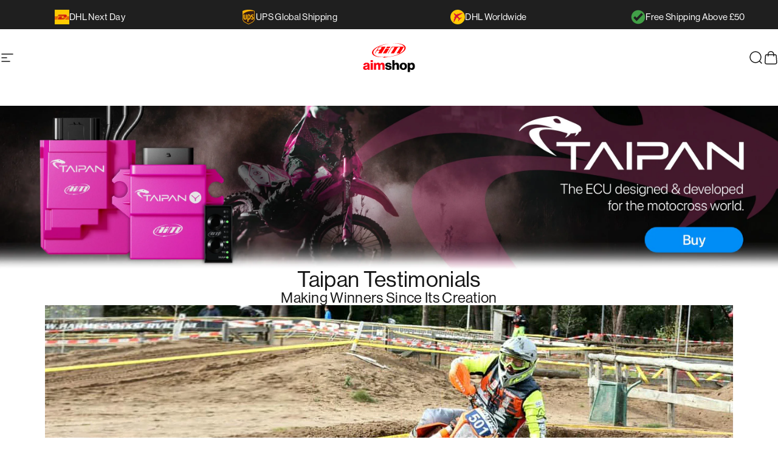

--- FILE ---
content_type: application/javascript; charset=utf-8
request_url: https://cdn-widgetsrepository.yotpo.com/v1/loader/wsG26kigAzwiyrzc4057NIlm4MFuCkXcmCHATbw3?languageCode=no
body_size: 19430
content:

if (typeof (window) !== 'undefined' && window.performance && window.performance.mark) {
  window.performance.mark('yotpo:loader:loaded');
}
var yotpoWidgetsContainer = yotpoWidgetsContainer || { guids: {} };
(function(){
    var guid = "wsG26kigAzwiyrzc4057NIlm4MFuCkXcmCHATbw3";
    var loader = {
        loadDep: function (link, onLoad, strategy) {
            var script = document.createElement('script');
            script.onload = onLoad || function(){};
            script.src = link;
            if (strategy === 'defer') {
                script.defer = true;
            } else if (strategy === 'async') {
                script.async = true;
            }
            script.setAttribute("type", "text/javascript");
            script.setAttribute("charset", "utf-8");
            document.head.appendChild(script);
        },
        config: {
            data: {
                guid: guid
            },
            widgets: {
            
                "1145434": {
                    instanceId: "1145434",
                    instanceVersionId: "465942894",
                    templateAssetUrl: "https://cdn-widgetsrepository.yotpo.com/widget-assets/widget-reviews-carousel/app.v0.7.3-7475.js",
                    cssOverrideAssetUrl: "",
                    customizationCssUrl: "",
                    customizations: {
                      "load-font-customizations": "view-primary-font, view-secondary-font",
                      "rc-auto-slide": true,
                      "rc-header-alignment": "center",
                      "rc-headline-text": "Trust Our Reviews",
                      "rc-num-of-reviews": 7,
                      "rc-reviews-type": "site",
                      "rc-seo-link-color": "#0066ff",
                      "rc-seo-link-text": "See all reviews",
                      "rc-seo-link-url": "www.example.com",
                      "rc-show-date": true,
                      "rc-show-header": "true",
                      "rc-show-product-image": true,
                      "rc-show-seo-link": "false",
                      "rc-show-slider-arrow": true,
                      "rc-show-star-rating": "false",
                      "rc-slide-speed": "medium",
                      "view-background-color": "rgba(0,0,0,0)",
                      "view-primary-color": "rgba(1,103,208,1)",
                      "view-primary-font": "Open Sans@300|https://cdn-widgetsrepository.yotpo.com/web-fonts/css/open_sans/v1/open_sans_300.css",
                      "view-secondary-font": "Open Sans@300|https://cdn-widgetsrepository.yotpo.com/web-fonts/css/open_sans/v1/open_sans_300.css",
                      "view-stars-color": "rgba(0,181,121,1)",
                      "view-text-color": "#6B6D76"
                    },
                    staticContent: {
                      "feature_ab_tests": "disabled",
                      "feature_filter_by_country": "disabled",
                      "feature_media_gallery_add_to_cart": "disabled",
                      "feature_media_gallery_upload_photos": "disabled",
                      "feature_media_gallery_upload_videos": "disabled",
                      "feature_pre_translation": "disabled",
                      "feature_prefetch": "disabled",
                      "feature_privacy_policy_consent": "disabled",
                      "feature_reviews_bottom_line_syndication": "disabled",
                      "feature_reviews_css_editor": "disabled",
                      "feature_reviews_custom_questions": "disabled",
                      "feature_reviews_disable_shopper_side_cookies": "disabled",
                      "feature_reviews_filter_by_media": "enabled",
                      "feature_reviews_filter_by_smart_topics": "disabled",
                      "feature_reviews_filter_by_star_rating": "enabled",
                      "feature_reviews_grouped_products": "enabled",
                      "feature_reviews_highly_rated_topics": "disabled",
                      "feature_reviews_incentivized_badge": "enabled",
                      "feature_reviews_media_gallery": "disabled",
                      "feature_reviews_ocean": "disabled",
                      "feature_reviews_order_metadata": "disabled",
                      "feature_reviews_photos_and_videos": "enabled",
                      "feature_reviews_product_variant": "disabled",
                      "feature_reviews_search": "enabled",
                      "feature_reviews_smart_sorting": "disabled",
                      "feature_reviews_sorting": "enabled",
                      "feature_reviews_star_distribution": "enabled",
                      "feature_reviews_summary": "disabled",
                      "feature_reviews_summary_filter": "disabled",
                      "feature_reviews_syndication": "disabled",
                      "feature_reviews_trusted_vendors": "disabled",
                      "feature_reviews_video_support_settings_ks": "djJ8NjIzMTQ5MnyjHRs1wI2lugvhGpN1zAzaqQBcpud_00cchSpcPFXTzuQm4t9LRzHfhbWs1LADAYQ4xrd8ZViPOO4iyxAFtz2B",
                      "feature_reviews_video_support_settings_metadata_profile_id": "24753422",
                      "feature_reviews_video_support_settings_partner_id": "6231492",
                      "feature_reviews_white_label": "enabled",
                      "feature_reviews_widget_v3_settings_enabled_by_onboarding": "true",
                      "feature_terms_and_conditions": "disabled",
                      "feature_translation_cta": "disabled"
                    },
                    className: "ReviewsCarousel",
                    dependencyGroupId: null
                },
            
                "1116680": {
                    instanceId: "1116680",
                    instanceVersionId: "483400685",
                    templateAssetUrl: "https://cdn-widgetsrepository.yotpo.com/widget-assets/widget-promoted-products/app.v1.1.0-543.js",
                    cssOverrideAssetUrl: "",
                    customizationCssUrl: "",
                    customizations: {
                      "pp-embedded-mode-enabled": "standalone",
                      "pp-headline-text": "Other recommended products",
                      "pp-num-of-products": 5,
                      "pp-product-name-enabled": true,
                      "pp-product-price-enable": true,
                      "pp-product-stroke-color": "#d7dae4",
                      "view-background-color": "transparent",
                      "view-primary-color": "rgba(1,103,208,1)",
                      "view-primary-font": "Open Sans@300|https://cdn-widgetsrepository.yotpo.com/web-fonts/css/open_sans/v1/open_sans_300.css",
                      "view-secondary-font": "Open Sans@300|https://cdn-widgetsrepository.yotpo.com/web-fonts/css/open_sans/v1/open_sans_300.css",
                      "view-stars-color": "rgba(0,181,121,1)",
                      "view-text-color": "#6B6D76"
                    },
                    staticContent: {
                      "feature_ab_tests": "disabled",
                      "feature_filter_by_country": "disabled",
                      "feature_media_gallery_add_to_cart": "disabled",
                      "feature_media_gallery_upload_photos": "disabled",
                      "feature_media_gallery_upload_videos": "disabled",
                      "feature_privacy_policy_consent": "disabled",
                      "feature_reviews_bottom_line_syndication": "disabled",
                      "feature_reviews_css_editor": "disabled",
                      "feature_reviews_custom_questions": "disabled",
                      "feature_reviews_disable_shopper_side_cookies": "disabled",
                      "feature_reviews_filter_by_media": "enabled",
                      "feature_reviews_filter_by_smart_topics": "disabled",
                      "feature_reviews_filter_by_star_rating": "enabled",
                      "feature_reviews_grouped_products": "enabled",
                      "feature_reviews_highly_rated_topics": "disabled",
                      "feature_reviews_incentivized_badge": "enabled",
                      "feature_reviews_media_gallery": "disabled",
                      "feature_reviews_ocean": "disabled",
                      "feature_reviews_order_metadata": "disabled",
                      "feature_reviews_photos_and_videos": "enabled",
                      "feature_reviews_product_variant": "disabled",
                      "feature_reviews_search": "enabled",
                      "feature_reviews_smart_sorting": "disabled",
                      "feature_reviews_sorting": "enabled",
                      "feature_reviews_star_distribution": "enabled",
                      "feature_reviews_summary": "disabled",
                      "feature_reviews_summary_filter": "disabled",
                      "feature_reviews_syndication": "disabled",
                      "feature_reviews_trusted_vendors": "disabled",
                      "feature_reviews_video_support_settings_ks": "djJ8NjIzMTQ5Mnz11PFPYiHDRZk8swSHHS6Y0QKltUCDM-oJuodXIPo31_2upQtSWadxEFkQXCMMA8g2VbLkAKAXPbic3s2Ig3L-",
                      "feature_reviews_video_support_settings_metadata_profile_id": "24753422",
                      "feature_reviews_video_support_settings_partner_id": "6231492",
                      "feature_reviews_white_label": "enabled",
                      "feature_reviews_widget_v3_settings_enabled_by_onboarding": "true",
                      "feature_terms_and_conditions": "disabled",
                      "feature_translation_cta": "disabled"
                    },
                    className: "PromotedProducts",
                    dependencyGroupId: null
                },
            
                "927492": {
                    instanceId: "927492",
                    instanceVersionId: "484375270",
                    templateAssetUrl: "https://cdn-widgetsrepository.yotpo.com/widget-assets/widget-reviews-seo-page/app.v0.8.0-866.js",
                    cssOverrideAssetUrl: "",
                    customizationCssUrl: "",
                    customizations: {
                      "abstract-user-icon-aria": "Abstrakt brukerikon",
                      "added-file-communicate-aria": "La til {{addedFiles}}-filen.",
                      "added-files-communicate-aria": "La til {{addedFiles}} filer.",
                      "all-files-size-text": "{{amountFiles}} MB",
                      "all-ratings-text": "Alle vurderinger",
                      "anonymous-user-icon-aria": "Ikon for anonym bruker",
                      "bottom-line-syndication-settings-text": "({{syndicated_reviews_count}} på andre språk)",
                      "bottom-line-syndication-settings-text-one-language-review": "1 anmeldelse på et annet språk",
                      "bottom-line-text": "Basert på {{reviews_count}} vurderinger",
                      "clear-all-filters-popup-text": "Fjern filtre",
                      "clear-filters-text": "Fjern filtre",
                      "close-filters-modal-aria": "Lukk filtermodal",
                      "close-modal-aria": "Lukk modal",
                      "close-tooltip-aria": "Lukk verktøytips",
                      "comments-by-store-owner-aria": "Kommentar fra butikkinnehaver på anmeldelse av {{reviewerName}} den {{date}}",
                      "comments-by-store-owner-text": "Kommentarer fra butikkeier angående gjennomgangen av {{reviewer_name}} den",
                      "content-date-enable": true,
                      "content-date-format": "MM/DD/YY",
                      "delete-button-text": "Slett",
                      "dropdown-default-title-text": "Alle",
                      "empty-state-body-text": "Fortell oss hva du synes",
                      "empty-state-button-text": "Bli den første til å skrive en vurdering",
                      "empty-state-title-text": "Vi ser etter stjerner!",
                      "example-background-color": "#3184ed",
                      "file-selected-aria": "{{getAmountOfFiles}} fil valgt, total størrelse {{getAllFilesSize}} MB",
                      "file-selected-text": "{{amountFiles}} fil",
                      "files-selected-aria": "{{getAmountOfFiles}} filer valgt, total størrelse {{getAllFilesSize}} MB",
                      "files-selected-text": "{{amountFiles}} filer",
                      "filter-by-media-text": "Filtrer etter medier",
                      "filter-reviews-by-all-scores-form-control-aria": "Filtrer anmeldelser etter alle vurderinger",
                      "filter-reviews-by-one-score-form-control-aria": "Filtrer anmeldelser etter {{score}} stjerne",
                      "filter-reviews-by-score-form-control-aria": "Filtrer anmeldelser etter vurdering {{score}}",
                      "filters-text": "Filtre",
                      "found-matching-reviews-text": "Vi fant {{total_reviews}} matchende vurderinger",
                      "go-to-next-page-aria": "Naviger til neste side",
                      "go-to-page-with-index-aria": "Naviger til side {{index}} av kommentarer",
                      "go-to-prev-page-aria": "Naviger til forrige side",
                      "info-not-support-browser-label": "Nettleseren din støtter ikke videotaggen.",
                      "language-code": "no",
                      "language-detection-failed-text": "Oversettelse av anmeldelsen er ikke tilgjengelig",
                      "load-more-reviews-button-text": "Last inn flere vurderinger",
                      "media-filter-placeholder-text": "Med medier",
                      "media-list-aria-label": "Valgte filer",
                      "mobile-dropdown-default-title-text": "Vennligst velg",
                      "mobile-filters-button-text": "Filtre",
                      "no-added-files-communicate-aria": "Ingen filer lagt til.",
                      "no-files-selected-aria": "Ingen filer valgt",
                      "no-matching-reviews-text": "Ingen matchende vurderinger",
                      "old-widget-class-name": "yotpo-testimonials-custom-tab",
                      "optional-form-field-label": "(Valgfri)",
                      "popular-topics-show-less-text": "Vis mindre",
                      "popular-topics-show-more-text": "Vis mer",
                      "popular-topics-text": "Populære emner",
                      "privacy-policy-consent-settings-link-text": "Personvernerklæring",
                      "privacy-policy-consent-settings-text": "Jeg er enig i",
                      "product-reviews-tab": "Produktanmeldelser",
                      "published-date-text": "Publiseringsdato",
                      "qna-tab-text": "Spørsmål og svar",
                      "rating-placeholder-text": "Rangering",
                      "rating-text": "Rangering",
                      "read-less-text": "Les mindre",
                      "read-more-text": "Les mer",
                      "removed-files-communicate-aria": "Filen er fjernet.",
                      "reply-title": "Tittel på egendefinert kommentar",
                      "required-error-message-text": "påkrevd",
                      "required-fields-text": "påkrevde felt",
                      "revievs-tab-text": "Vurderinger",
                      "review-content-error-message-text": "Vurderingsinnhold er påkrevd",
                      "review-content-headline-text": "Skriv en vurdering",
                      "review-content-placeholder-text": "Fortell oss hva du liker eller misliker",
                      "review-continue-shopping-text": "Fortsett å handle",
                      "review-customer-free-text-error-message-text": "Dette feltet er obligatorisk",
                      "review-customer-free-text-placeholder-message-text": "Land",
                      "review-email-default-message-text": "Vi sender deg en e-post for å bekrefte at denne vurderingen er gitt av deg.",
                      "review-email-error-message-text": "En gyldig e-postadresse er påkrevd",
                      "review-email-headline-text": "E-postadresse",
                      "review-feedback-ask-text": "Tilbakemeldingen din hjelper andre kunder med å ta bedre beslutninger.",
                      "review-headline-error-message-text": "Vurderingsoverskrift er påkrevd",
                      "review-headline-headline-text": "Legg til en overskrift",
                      "review-headline-placeholder-text": "Oppsummer opplevelsen din",
                      "review-images-default-message-text": "Last opp opptil ti bilder og tre videoer (maks filstørrelse 2 GB)",
                      "review-images-error-message-text": "Du kan laste opp maksimalt ti bilder og tre videoer",
                      "review-images-error-second-message-text": "Filen din er for stor. Maks. filstørrelse er 2 GB.",
                      "review-images-error-third-message-text": "Denne filtypen støttes ikke. Vennligst last opp en JPG-, JPEG-, PNG-, WEBP-, MP4-, WEBM- eller MOV-fil.",
                      "review-images-headline-text": "Legg til media",
                      "review-images-mobile-default-message-text": "Last opp opptil 3 bilder (maks 5 MB per bilde) og 1 video (maks 100 MB)",
                      "review-images-mobile-error-second-message-text": "Denne filen er for stor til å lastes opp. Bilder kan være opptil 5 MB og videoer opptil 100 MB.",
                      "review-item-group-aria-label": "Anmeldelse av {{name}} Vurdering: {{rating}} av 5 stjerner.",
                      "review-multiple-choice-default-message-text": "Velg alt som passer",
                      "review-multiple-choice-error-message-text": "Dette feltet er obligatorisk – velg minst 1 som gjelder",
                      "review-name-default-message-text": "Dette vil vises offentlig sammen med anmeldelsen din",
                      "review-name-error-message-text": "Et navn er påkrevd",
                      "review-name-headline-text": "Navn",
                      "review-not-translated": "Denne anmeldelsen kan ikke oversettes",
                      "review-product-free-text-error-message-text": "Dette feltet er obligatorisk",
                      "review-product-free-text-placeholder-message-text": "Fortell oss om kjøpsopplevelsen din",
                      "review-rating-average-text": "Gjennomsnittlig",
                      "review-rating-default-message-text": "Velg én",
                      "review-rating-error-message-text": "Dette feltet er obligatorisk – velg 1 som gjelder",
                      "review-rating-good-text": "Bra",
                      "review-rating-great-text": "Veldig bra!",
                      "review-rating-poor-text": "Dårlig",
                      "review-rating-very-poor-text": "Svært dårlig",
                      "review-single-choice-default-message-text": "Velg én",
                      "review-single-choice-error-message-text": "Dette feltet er obligatorisk – velg 1 som gjelder",
                      "review-size-default-message-text": "Velg én",
                      "review-size-error-message-text": "Dette feltet er obligatorisk – velg 1 som gjelder",
                      "review-thanks-text": "Takk, {{name}}!",
                      "review-types-text-group-tab": "Anmeldelsestyper",
                      "reviews-clear-all-filters-text": "Fjern filtre",
                      "reviews-filtering-reviews-text": "Filtrering av anmeldelser",
                      "reviews-headline-text": "Kundevurderinger",
                      "reviews-no-matching-reviews-text": "Ingen matchende vurderinger",
                      "reviews-try-clearing-filters-text": "Prøv å nullstille eller endre filtrene",
                      "reviews-vote-down-confirmation-message": "Du stemte negativt",
                      "reviews-vote-removed-confirmation-message": "Du fjernet stemmen din",
                      "reviews-vote-submitting-message": "Sender inn stemmen din",
                      "reviews-vote-up-confirmation-message": "Du stemte positivt",
                      "rtl": false,
                      "score-filter-label-aria": "Velg en vurdering for å filtrere anmeldelser, fra 1 stjerne (lavest) til 5 stjerner (høyest)",
                      "screen-a-header-text": "Hello Live Widget!",
                      "search-reviews-placeholder-text": "Søk etter vurderinger",
                      "search-reviews-with-media-form-control-aria": "Søk etter anmeldelser med media",
                      "see-less-text": "Vis mindre",
                      "see-more-text": "Vis mer",
                      "see-next-media-aria": "Se neste media",
                      "see-original-text": "Se original",
                      "see-previous-media-aria": "Se forrige media",
                      "send-button-text": "Send",
                      "seo-bottom-line-enable": true,
                      "seo-default-sorting-order": "Rating||Most recent||With media||Verified purchase",
                      "seo-default-tab": "Product Reviews",
                      "seo-filter-free-text-enable": false,
                      "seo-filter-media-enable": false,
                      "seo-filter-score-enable": "false",
                      "seo-read-only-enable": false,
                      "seo-reply-title": "Tittel på egendefinert kommentar",
                      "seo-reviews-headline-enable": "false",
                      "seo-reviews-headline-text": "Kundeuttalelser",
                      "seo-reviews-star-distribution-onsite-enable": false,
                      "seo-reviews-tab-type": "product",
                      "seo-sorting-onsite-enable": false,
                      "seo-votes-enable": true,
                      "seo-votes-text": "Var denne anmeldelsen nyttig?",
                      "share-your-thoughts-text": "Si meningen din",
                      "shopper-avatar-enable": true,
                      "shopper-avatar-format": "icon",
                      "shopper-avatar-format-custom-url": "",
                      "shopper-badge-enable": true,
                      "shopper-name-format": "firstNameWithInitial",
                      "show-reviews-amount-plural-text": "Vis {{total_reviews_amount}} anmeldelser",
                      "show-reviews-amount-singular-text": "Vis {{total_reviews_amount}} anmeldelse",
                      "site-reviews-tab": "Nettstedanmeldelser",
                      "sort-by-text": "Sorter etter",
                      "sorting-highest-rating-text": "høyest rangering",
                      "sorting-lowest-rating-text": "lavest rangering",
                      "sorting-most-recent-text": "nyeste",
                      "sorting-verified-purchase-text": "verifisert kjøp",
                      "sorting-with-media-text": "med medier",
                      "star-distribution-aria": "{{row}} stjerne av {{value}} anmeldelser",
                      "star-icon-aria-label": "Poengsum {{index}} {{ratingText}}",
                      "star-rating-error-message-text": "En stjernerangering er påkrevd",
                      "star-rating-headline-text": "Ranger opplevelsen din",
                      "star-rating-info": "{{rating}} stjerners vurdering",
                      "star-rating1": "1 stjerne",
                      "star-rating2": "2 stjerner",
                      "star-rating3": "3 stjerner",
                      "star-rating4": "4 stjerner",
                      "star-rating5": "5 stjerner",
                      "store-owner-text": "Butikkeier",
                      "syndication-enable": false,
                      "terms-and-conditions-settings-link-text": "Betingelser og vilkår",
                      "terms-and-conditions-settings-text": "Jeg er enig i",
                      "this-review-was-helpful": "Denne anmeldelsen var nyttig",
                      "this-review-was-not-helpful": "Denne anmeldelsen var ikke nyttig",
                      "translate-from-known-language-text": "Oversatt fra {{language}} av AWS",
                      "translate-from-unknown-language-text": "Oversatt av AWS",
                      "translate-to-text": "Oversett til norsk",
                      "translation-disclaimer-text": "gratis søk kan hende ikke identifiserer oversatt innhold.",
                      "trusted-reviews-by": "Betrodde vurderinger av",
                      "trusted-reviews-by-text-aria": "Pålitelige anmeldelser fra Yotpo. Åpnes i et nytt vindu",
                      "try-clearing-filters-text": "Prøv å fjerne eller endre filtrene",
                      "upload-button-text": "Last opp",
                      "verified-buyer-text": "Verifisert kjøper",
                      "verified-reviewer-text": "Verifisert anmelder",
                      "verified-user-badge-aria": "Verifisert brukermerke",
                      "view-background-color": "transparent",
                      "view-line-separator-style": "smooth",
                      "view-primary-color": "rgba(1,103,208,1)",
                      "view-primary-font": "Open Sans@300|https://cdn-widgetsrepository.yotpo.com/web-fonts/css/open_sans/v1/open_sans_300.css",
                      "view-secondary-font": "Open Sans@300|https://cdn-widgetsrepository.yotpo.com/web-fonts/css/open_sans/v1/open_sans_300.css",
                      "view-stars-color": "rgba(16,187,130,1)",
                      "view-text-color": "#6B6D76",
                      "white-label-enable": false,
                      "write-a-review-button-text": "Skriv en vurdering",
                      "yotpo-logo-aria": "Yotpo-logo"
                    },
                    staticContent: {
                      "feature_b_v_syndication": "enabled",
                      "feature_filter_by_country": "disabled",
                      "feature_media_gallery_add_to_cart": "disabled",
                      "feature_media_gallery_upload_photos": "disabled",
                      "feature_media_gallery_upload_videos": "disabled",
                      "feature_reviews_bottom_line_syndication": "disabled",
                      "feature_reviews_css_editor": "disabled",
                      "feature_reviews_custom_questions": "disabled",
                      "feature_reviews_filter_by_media": "enabled",
                      "feature_reviews_filter_by_smart_topics": "disabled",
                      "feature_reviews_filter_by_star_rating": "enabled",
                      "feature_reviews_grouped_products": "disabled",
                      "feature_reviews_incentivized_badge": "enabled",
                      "feature_reviews_media_gallery": "disabled",
                      "feature_reviews_ocean": "disabled",
                      "feature_reviews_order_metadata": "disabled",
                      "feature_reviews_photos_and_videos": "enabled",
                      "feature_reviews_product_variant": "disabled",
                      "feature_reviews_search": "enabled",
                      "feature_reviews_smart_sorting": "disabled",
                      "feature_reviews_sorting": "enabled",
                      "feature_reviews_star_distribution": "enabled",
                      "feature_reviews_summary": "disabled",
                      "feature_reviews_summary_filter": "disabled",
                      "feature_reviews_syndication": "disabled",
                      "feature_reviews_trusted_vendors": "disabled",
                      "feature_reviews_video_support_settings_ks": "djJ8NjIzMTQ5MnyQBsm2ARUeijGWaOpxt59urGk_3jMYEi51hCda3jvWQ8l9CgDIlBlpVqwwqxdYD0OROTtq2LEjNvbzKAH3meWf",
                      "feature_reviews_video_support_settings_metadata_profile_id": "24753422",
                      "feature_reviews_video_support_settings_partner_id": "6231492",
                      "feature_reviews_white_label": "enabled",
                      "feature_reviews_widget_v3_settings_enabled_by_onboarding": "false",
                      "feature_terms_and_conditions": "disabled"
                    },
                    className: "ReviewsSeoPage",
                    dependencyGroupId: null
                },
            
                "927491": {
                    instanceId: "927491",
                    instanceVersionId: "484160657",
                    templateAssetUrl: "https://cdn-widgetsrepository.yotpo.com/widget-assets/widget-reviews-tab/app.v0.7.5-7476.js",
                    cssOverrideAssetUrl: "",
                    customizationCssUrl: "",
                    customizations: {
                      "abstract-user-icon-aria": "Abstrakt brukerikon",
                      "all-ratings-text": "Alle vurderinger",
                      "anonymous-user-icon-aria": "Ikon for anonym bruker",
                      "bottom-line-syndication-settings-text": "({{syndicated_reviews_count}} på andre språk)",
                      "bottom-line-text": "Basert på {{reviews_count}} vurderinger",
                      "bottom_line_syndication_settings_text-one-language-review": "1 anmeldelse på et annet språk",
                      "clear-all-filters-popup-text": "Fjern filtre",
                      "clear-filters-text": "Fjern filtre",
                      "close-filters-modal-aria": "Lukk filtermodal",
                      "close-modal-aria": "Lukk modal",
                      "close-tooltip-aria": "Lukk verktøytips",
                      "comments-by-store-owner-aria": "Kommentar fra butikkinnehaver på anmeldelse av {{reviewerName}} den {{date}}",
                      "comments-by-store-owner-text": "Kommentarer fra butikkeier angående gjennomgangen av {{reviewer_name}} den",
                      "content-date-enable": true,
                      "content-date-format": "MM/DD/YY",
                      "delete-button-text": "Slett",
                      "dropdown-default-title-text": "Alle",
                      "empty-state-body-text": "Fortell oss hva du synes",
                      "empty-state-button-text": "Bli den første til å skrive en vurdering",
                      "empty-state-title-text": "Vi ser etter stjerner!",
                      "example-background-color": "#3184ed",
                      "filter-by-media-text": "Filtrer etter medier",
                      "filter-reviews-by-all-scores-form-control-aria": "Filtrer anmeldelser etter alle vurderinger",
                      "filter-reviews-by-score-form-control-aria": "Filtrer anmeldelser etter vurdering {{score}}",
                      "filters-text": "Filtre",
                      "found-matching-reviews-text": "Vi fant {{total_reviews}} matchende vurderinger",
                      "go-to-next-page-aria": "Naviger til neste side",
                      "go-to-page-with-index-aria": "Naviger til side {{index}} av kommentarer",
                      "go-to-prev-page-aria": "Naviger til forrige side",
                      "info-not-support-browser-label": "Nettleseren din støtter ikke videotaggen.",
                      "language-code": "no",
                      "load-more-reviews-button-text": "Last inn flere vurderinger",
                      "media-filter-placeholder-text": "Med medier",
                      "mobile-dropdown-default-title-text": "Vennligst velg",
                      "mobile-filters-button-text": "Filtre",
                      "no-matching-reviews-text": "Ingen matchende vurderinger",
                      "old-widget-class-name": "yotpo testimonials",
                      "popular-topics-show-less-text": "Vis mindre",
                      "popular-topics-show-more-text": "Vis mer",
                      "popular-topics-text": "Populære emner",
                      "privacy-policy-consent-settings-link-text": "Personvernerklæring",
                      "privacy-policy-consent-settings-text": "Jeg er enig i",
                      "product-reviews-tab": "Produktanmeldelser",
                      "published-date-text": "Publiseringsdato",
                      "qna-tab-text": "Spørsmål og svar",
                      "rating-placeholder-text": "Rangering",
                      "rating-text": "Rangering",
                      "read-less-text": "Les mindre",
                      "read-more-text": "Les mer",
                      "reply-title": "Tittel på egendefinert kommentar",
                      "required-error-message-text": "påkrevd",
                      "required-fields-text": "påkrevde felt",
                      "revievs-tab-text": "Vurderinger",
                      "review-content-error-message-text": "Vurderingsinnhold er påkrevd",
                      "review-content-headline-text": "Skriv en vurdering",
                      "review-content-placeholder-text": "Fortell oss hva du liker eller misliker",
                      "review-continue-shopping-text": "Fortsett å handle",
                      "review-customer-free-text-error-message-text": "Dette feltet er obligatorisk",
                      "review-customer-free-text-placeholder-message-text": "Land",
                      "review-email-default-message-text": "Vi sender deg en e-post for å bekrefte at denne vurderingen er gitt av deg.",
                      "review-email-error-message-text": "En gyldig e-postadresse er påkrevd",
                      "review-email-headline-text": "E-postadresse",
                      "review-feedback-ask-text": "Tilbakemeldingen din hjelper andre kunder med å ta bedre beslutninger.",
                      "review-headline-error-message-text": "Vurderingsoverskrift er påkrevd",
                      "review-headline-headline-text": "Legg til en overskrift",
                      "review-headline-placeholder-text": "Oppsummer opplevelsen din",
                      "review-images-default-message-text": "Last opp opptil ti bilder og tre videoer (maks filstørrelse 2 GB)",
                      "review-images-error-message-text": "Du kan laste opp maksimalt ti bilder og tre videoer",
                      "review-images-error-second-message-text": "Filen din er for stor. Maks. filstørrelse er 2 GB.",
                      "review-images-headline-text": "Legg til media",
                      "review-multiple-choice-default-message-text": "Velg alt som passer",
                      "review-multiple-choice-error-message-text": "Dette feltet er obligatorisk – velg minst 1 som gjelder",
                      "review-name-error-message-text": "Et navn er påkrevd",
                      "review-name-headline-text": "Navn",
                      "review-not-translated": "Denne anmeldelsen kan ikke oversettes",
                      "review-product-free-text-error-message-text": "Dette feltet er obligatorisk",
                      "review-product-free-text-placeholder-message-text": "Fortell oss om kjøpsopplevelsen din",
                      "review-rating-average-text": "Gjennomsnittlig",
                      "review-rating-default-message-text": "Velg én",
                      "review-rating-error-message-text": "Dette feltet er obligatorisk – velg 1 som gjelder",
                      "review-rating-good-text": "Bra",
                      "review-rating-great-text": "Veldig bra!",
                      "review-rating-poor-text": "Dårlig",
                      "review-rating-very-poor-text": "Svært dårlig",
                      "review-single-choice-default-message-text": "Velg én",
                      "review-single-choice-error-message-text": "Dette feltet er obligatorisk – velg 1 som gjelder",
                      "review-size-default-message-text": "Velg én",
                      "review-size-error-message-text": "Dette feltet er obligatorisk – velg 1 som gjelder",
                      "review-thanks-text": "Takk, {{name}}!",
                      "reviews-clear-all-filters-text": "Fjern filtre",
                      "reviews-filtering-reviews-text": "Filtrering av anmeldelser",
                      "reviews-headline-text": "Kundevurderinger",
                      "reviews-no-matching-reviews-text": "Ingen matchende vurderinger",
                      "reviews-tab-bottom-line-enable": true,
                      "reviews-tab-default-sorting-order": "Most recent||With media||Verified purchase||Rating",
                      "reviews-tab-default-tab": "Product Reviews",
                      "reviews-tab-filter-free-text-enable": false,
                      "reviews-tab-filter-media-enable": false,
                      "reviews-tab-filter-score-enable": false,
                      "reviews-tab-font": "Nunito Sans@700|https://cdn-widgetsrepository.yotpo.com/web-fonts/css/nunito_sans/v1/nunito_sans_700.css",
                      "reviews-tab-modal-layout": "drawer",
                      "reviews-tab-opacity": 100,
                      "reviews-tab-position": "left",
                      "reviews-tab-read-only-enable": false,
                      "reviews-tab-reply-title": "Tittel på egendefinert kommentar",
                      "reviews-tab-review-type": "site",
                      "reviews-tab-reviews-headline-enable": true,
                      "reviews-tab-reviews-headline-text": "Kundeuttalelser",
                      "reviews-tab-sorting-onsite-enable": false,
                      "reviews-tab-star-distribution-onsite-enable": false,
                      "reviews-tab-style": "rounded",
                      "reviews-tab-tab-background-color": "rgba(1,103,208,1)",
                      "reviews-tab-text": "Anmeldelser",
                      "reviews-tab-text-color": "#fefefe",
                      "reviews-tab-view-background-color": "#FFFFFF",
                      "reviews-tab-votes-enable": true,
                      "reviews-tab-votes-text": "Var denne anmeldelsen nyttig?",
                      "reviews-try-clearing-filters-text": "Prøv å nullstille eller endre filtrene",
                      "reviews-vote-down-confirmation-message": "Du stemte negativt",
                      "reviews-vote-removed-confirmation-message": "Du fjernet stemmen din",
                      "reviews-vote-submitting-message": "Sender inn stemmen din",
                      "reviews-vote-up-confirmation-message": "Du stemte positivt",
                      "rtl": false,
                      "score-filter-label-aria": "Velg en vurdering for å filtrere anmeldelser, fra 1 stjerne (lavest) til 5 stjerner (høyest)",
                      "screen-a-header-text": "Hello Live Widget!",
                      "search-reviews-placeholder-text": "Søk etter vurderinger",
                      "search-reviews-with-media-form-control-aria": "Søk etter anmeldelser med media",
                      "see-less-text": "Vis mindre",
                      "see-more-text": "Vis mer",
                      "see-next-media-aria": "Se neste media",
                      "see-original-text": "Se original",
                      "see-previous-media-aria": "Se forrige media",
                      "send-button-text": "Send",
                      "share-your-thoughts-text": "Si meningen din",
                      "shopper-avatar-enable": true,
                      "shopper-avatar-format": "icon",
                      "shopper-avatar-format-custom-url": "",
                      "shopper-badge-enable": true,
                      "shopper-name-format": "firstNameWithInitial",
                      "show-reviews-amount-plural-text": "Vis {{total_reviews_amount}} anmeldelser",
                      "show-reviews-amount-singular-text": "Vis {{total_reviews_amount}} anmeldelse",
                      "site-reviews-tab": "Nettstedanmeldelser",
                      "sort-by-text": "Sorter etter",
                      "sorting-highest-rating-text": "høyest rangering",
                      "sorting-lowest-rating-text": "lavest rangering",
                      "sorting-most-recent-text": "nyeste",
                      "sorting-rating-text": "Rangering",
                      "sorting-verified-purchase-text": "verifisert kjøp",
                      "sorting-with-media-text": "med medier",
                      "star-distribution-aria": "{{row}} stjerne av {{value}} anmeldelser",
                      "star-icon-aria-label": "Poengsum {{index}} {{ratingText}}",
                      "star-rating-error-message-text": "En stjernerangering er påkrevd",
                      "star-rating-headline-text": "Ranger opplevelsen din",
                      "star-rating-info": "{{rating}} stjerners vurdering",
                      "store-owner-text": "Butikkeier",
                      "syndication-enable": false,
                      "terms-and-conditions-settings-link-text": "Betingelser og vilkår",
                      "terms-and-conditions-settings-text": "Jeg er enig i",
                      "this-review-was-helpful": "Denne anmeldelsen var nyttig",
                      "this-review-was-not-helpful": "Denne anmeldelsen var ikke nyttig",
                      "translate-from-known-language-text": "Oversatt fra {{language}} av AWS",
                      "translate-from-unknown-language-text": "Oversatt av AWS",
                      "translate-to-text": "Oversett til norsk",
                      "translation-disclaimer-text": "gratis søk kan hende ikke identifiserer oversatt innhold.",
                      "trusted-reviews-by": "Betrodde vurderinger av",
                      "trusted-reviews-by-text-aria": "Pålitelige anmeldelser fra Yotpo. Åpnes i et nytt vindu",
                      "try-clearing-filters-text": "Prøv å fjerne eller endre filtrene",
                      "upload-button-text": "Last opp",
                      "verified-buyer-text": "Verifisert kjøper",
                      "verified-reviewer-text": "Verifisert anmelder",
                      "verified-user-badge-aria": "Verifisert brukermerke",
                      "view-line-separator-style": "smooth",
                      "view-primary-color": "rgba(1,103,208,1)",
                      "view-primary-font": "Open Sans@300|https://cdn-widgetsrepository.yotpo.com/web-fonts/css/open_sans/v1/open_sans_300.css",
                      "view-secondary-font": "Open Sans@300|https://cdn-widgetsrepository.yotpo.com/web-fonts/css/open_sans/v1/open_sans_300.css",
                      "view-stars-color": "rgba(0,181,121,1)",
                      "view-text-color": "#6B6D76",
                      "white-label-enable": false,
                      "write-a-review-button-text": "Skriv en vurdering",
                      "yotpo-logo-aria": "Yotpo-logo",
                      "yotpo-reviews-tab-star-icon-enabled": true
                    },
                    staticContent: {
                      "feature_b_v_syndication": "enabled",
                      "feature_filter_by_country": "disabled",
                      "feature_media_gallery_add_to_cart": "disabled",
                      "feature_media_gallery_upload_photos": "disabled",
                      "feature_media_gallery_upload_videos": "disabled",
                      "feature_reviews_bottom_line_syndication": "disabled",
                      "feature_reviews_css_editor": "disabled",
                      "feature_reviews_custom_questions": "disabled",
                      "feature_reviews_filter_by_media": "enabled",
                      "feature_reviews_filter_by_smart_topics": "disabled",
                      "feature_reviews_filter_by_star_rating": "enabled",
                      "feature_reviews_grouped_products": "disabled",
                      "feature_reviews_incentivized_badge": "enabled",
                      "feature_reviews_media_gallery": "disabled",
                      "feature_reviews_ocean": "disabled",
                      "feature_reviews_order_metadata": "disabled",
                      "feature_reviews_photos_and_videos": "enabled",
                      "feature_reviews_product_variant": "disabled",
                      "feature_reviews_search": "enabled",
                      "feature_reviews_smart_sorting": "disabled",
                      "feature_reviews_sorting": "enabled",
                      "feature_reviews_star_distribution": "enabled",
                      "feature_reviews_summary": "disabled",
                      "feature_reviews_summary_filter": "disabled",
                      "feature_reviews_syndication": "disabled",
                      "feature_reviews_trusted_vendors": "disabled",
                      "feature_reviews_video_support_settings_ks": "djJ8NjIzMTQ5MnyQBsm2ARUeijGWaOpxt59urGk_3jMYEi51hCda3jvWQ8l9CgDIlBlpVqwwqxdYD0OROTtq2LEjNvbzKAH3meWf",
                      "feature_reviews_video_support_settings_metadata_profile_id": "24753422",
                      "feature_reviews_video_support_settings_partner_id": "6231492",
                      "feature_reviews_white_label": "enabled",
                      "feature_reviews_widget_v3_settings_enabled_by_onboarding": "false",
                      "feature_terms_and_conditions": "disabled"
                    },
                    className: "ReviewsTab",
                    dependencyGroupId: null
                },
            
                "861851": {
                    instanceId: "861851",
                    instanceVersionId: "482455733",
                    templateAssetUrl: "https://cdn-widgetsrepository.yotpo.com/widget-assets/widget-reviews-star-ratings/app.v0.28.1-7469.js",
                    cssOverrideAssetUrl: "",
                    customizationCssUrl: "",
                    customizations: {
                      "add-review-enable": false,
                      "average-score-rating": "{{average_score}} av 5 stjerner basert på {{reviews_count}} anmeldelser",
                      "bottom-line-click-enable-summary-feature-off": true,
                      "bottom-line-click-enable-summary-feature-on": true,
                      "bottom-line-click-scroll-to": "summary",
                      "bottom-line-enable-category": false,
                      "bottom-line-enable-product": true,
                      "bottom-line-show-text": true,
                      "bottom-line-text": "Vurderinger",
                      "bottom-line-text-category": "{{reviews_count}} Vurderinger",
                      "bottom-line-text-product": "{{reviews_count}} Vurderinger",
                      "bottom_line_syndication_settings_text": "({{syndicated_reviews_count}} på andre språk)",
                      "bottom_line_syndication_settings_text-one-language-review": "(1 anmeldelse på et annet språk)",
                      "empty-state-enable": true,
                      "jump-to-reviews-label": "{{average_score}} av 5 stjerner basert på {{reviews_count}} anmeldelser. Hopp til anmeldelser.",
                      "language-code": "no",
                      "load-font-customizations": "view-primary-font, view-secondary-font",
                      "mutation-section-attribute": "collection",
                      "old-widget-class-name": "yotpo bottomLine",
                      "open-summary-reviews-label": "{{average_score}} av 5 stjerner basert på {{reviews_count}} anmeldelser. Sammendrag av anmeldelser.",
                      "primary-font-name-and-url": "Montserrat@600|https://cdn-widgetsrepository.yotpo.com/web-fonts/css/montserrat/v1/montserrat_600.css",
                      "primary-font-size": "14",
                      "rating-score-enable-category": true,
                      "rating-score-enable-product": false,
                      "rtl": false,
                      "screen-a-header-text": "Hello Live Widget!",
                      "should-watch-mutations": true,
                      "star-rating-highly-rated-topics-background-color": "#ededed",
                      "star-rating-highly-rated-topics-text": "Høyt vurdert av kunder for:",
                      "star-rating-highly-rated-topics-toggle-enable": true,
                      "star-rating-highly-rated-topics-topic-color": "#2C2C2C",
                      "star-rating-reviews-summary-text-color": "#2C2C2C",
                      "star-rating-reviews-summary-toggle-enable": true,
                      "summary-link-text": "Se sammendrag av anmeldelser",
                      "summary-show-link-icon": true,
                      "view-alignment-category": "left",
                      "view-alignment-product": "left",
                      "view-preview-catalog-page-html-container": "\u003cdiv class=\"yotpo-demo-store\"\u003e\n    \u003cdiv class=\"yotpo-demo-address-wrapper\"\u003e\n        \u003cdiv class=\"yotpo-demo-top-bar\"\u003e\n            \u003cdiv class=\"yotpo-demo-address-icons\"\u003e\n                \u003csvg class=\"yotpo-demo-address-icon\" width=\"7\" height=\"7\" viewBox=\"0 0 7 7\" fill=\"none\"\n                     xmlns=\"http://www.w3.org/2000/svg\"\n                \u003e\n                    \u003ccircle cx=\"3.5\" cy=\"3.5\" r=\"3.5\" fill=\"#A4A4A4\"/\u003e\n                \u003c/svg\u003e\n                \u003csvg class=\"yotpo-demo-address-icon\" width=\"7\" height=\"7\" viewBox=\"0 0 7 7\" fill=\"none\"\n                     xmlns=\"http://www.w3.org/2000/svg\"\n                \u003e\n                    \u003ccircle cx=\"3.5\" cy=\"3.5\" r=\"3.5\" fill=\"#A4A4A4\"/\u003e\n                \u003c/svg\u003e\n                \u003csvg class=\"yotpo-demo-address-icon\" width=\"7\" height=\"7\" viewBox=\"0 0 7 7\" fill=\"none\"\n                     xmlns=\"http://www.w3.org/2000/svg\"\n                \u003e\n                    \u003ccircle cx=\"3.5\" cy=\"3.5\" r=\"3.5\" fill=\"#A4A4A4\"/\u003e\n                \u003c/svg\u003e\n            \u003c/div\u003e\n            \u003cdiv class=\"yotpo-demo-address-container\"\u003e\n                storename.com\n            \u003c/div\u003e\n        \u003c/div\u003e\n        \u003cdiv class=\"yotpo-demo-store-logo\"\u003e\n            \u003cdiv class=\"yotpo-demo-store-text\"\u003e\n                STORE LOGO\n            \u003c/div\u003e\n            \u003cdiv class=\"yotpo-demo-product-shopping-bag\"\u003e\n                \u003csvg width=\"16\" height=\"18\" viewBox=\"0 0 16 18\" fill=\"none\"\n                     xmlns=\"http://www.w3.org/2000/svg\"\n                \u003e\n                    \u003cpath\n                            d=\"M3.36842 6V4.28571C3.36842 3.14907 3.81203 2.05898 4.60166 1.25526C5.39128 0.451529 6.46225 0 7.57895 0C8.69565 0 9.76661 0.451529 10.5562 1.25526C11.3459 2.05898 11.7895 3.14907 11.7895 4.28571V6H14.3158C14.5391 6 14.7533 6.09031 14.9112 6.25105C15.0692 6.4118 15.1579 6.62981 15.1579 6.85714V17.1429C15.1579 17.3702 15.0692 17.5882 14.9112 17.7489C14.7533 17.9097 14.5391 18 14.3158 18H0.842105C0.618765 18 0.404572 17.9097 0.246647 17.7489C0.0887215 17.5882 0 17.3702 0 17.1429V6.85714C0 6.62981 0.0887215 6.4118 0.246647 6.25105C0.404572 6.09031 0.618765 6 0.842105 6H3.36842ZM3.36842 7.71429H1.68421V16.2857H13.4737V7.71429H11.7895V9.42857H10.1053V7.71429H5.05263V9.42857H3.36842V7.71429ZM5.05263 6H10.1053V4.28571C10.1053 3.60373 9.8391 2.94968 9.36532 2.46744C8.89155 1.9852 8.24897 1.71429 7.57895 1.71429C6.90893 1.71429 6.26635 1.9852 5.79257 2.46744C5.3188 2.94968 5.05263 3.60373 5.05263 4.28571V6Z\"\n                            fill=\"white\"\n                    /\u003e\n                \u003c/svg\u003e\n            \u003c/div\u003e\n        \u003c/div\u003e\n    \u003c/div\u003e\n    \u003cdiv class=\"yotpo-demo-product-page\"\u003e\n        \u003cdiv class=\"yotpo-product-catalog-wrapper\"\u003e\n                    \u003cdiv class=\"yotpo-demo-product-image\"\u003e\n            \u003cimg class=\"yotpo-demo-product-image-desktop\"\n                 src=\"https://cdn-widgetsrepository.yotpo.com/widget-assets/ReviewsStarRatingsWidget/assets/sr_glasses_1.webp\"/\u003e\n   \u003cdiv class=\"yotpo-demo-product-image-mobile\"\u003e\n       \u003c/div\u003e\n      \u003cimg class=\"yotpo-demo-product-image-mobile\"\n                 src=\"https://cdn-widgetsrepository.yotpo.com/widget-assets/ReviewsStarRatingsWidget/assets/sr_glasses_1.webp\"/\u003e\n        \u003c/div\u003e\n        \u003cdiv class=\"yotpo-demo-product-data\"\u003e\n            \u003cdiv class=\"yotpo-demo-product-title\"\u003e\n                \u003cdiv class=\"yotpo-demo-product-name\"\u003eProduct name\u003c/div\u003e\n            \u003c/div\u003e\n            \u003cdiv class=\"yotpo-demo-star-rating widget-placeholder-container\"\u003e\n            \u003c/div\u003e\n            \u003cdiv class=\"yotpo-add-to-cart\"\u003e Add to cart\u003c/div\u003e\n        \u003c/div\u003e\n        \u003c/div\u003e\n        \u003cdiv class=\"yotpo-product-catalog-wrapper\"\u003e\n                    \u003cdiv class=\"yotpo-demo-product-image\"\u003e\n            \u003cimg class=\"yotpo-demo-product-image-desktop\"\n                 src=\"https://cdn-widgetsrepository.yotpo.com/widget-assets/ReviewsStarRatingsWidget/assets/sr_glasses_2.webp\"/\u003e\n   \u003cdiv class=\"yotpo-demo-product-image-mobile\"\u003e\n       \u003c/div\u003e\n      \u003cimg class=\"yotpo-demo-product-image-mobile\"\n                 src=\"https://cdn-widgetsrepository.yotpo.com/widget-assets/ReviewsStarRatingsWidget/assets/sr_glasses_2.webp\"/\u003e\n        \u003c/div\u003e\n        \u003cdiv class=\"yotpo-demo-product-data\"\u003e\n            \u003cdiv class=\"yotpo-demo-product-title\"\u003e\n                \u003cdiv class=\"yotpo-demo-product-name\"\u003eProduct name\u003c/div\u003e\n            \u003c/div\u003e\n            \u003cdiv class=\"yotpo-demo-star-rating widget-placeholder-container\"\u003e\n            \u003c/div\u003e\n            \u003cdiv class=\"yotpo-add-to-cart\"\u003e Add to cart\u003c/div\u003e\n        \u003c/div\u003e\n        \u003c/div\u003e\n        \u003cdiv class=\"yotpo-product-catalog-wrapper\"\u003e\n                    \u003cdiv class=\"yotpo-demo-product-image\"\u003e\n            \u003cimg class=\"yotpo-demo-product-image-desktop\"\n                 src=\"https://cdn-widgetsrepository.yotpo.com/widget-assets/ReviewsStarRatingsWidget/assets/sr_glasses_3.webp\"/\u003e\n   \u003cdiv class=\"yotpo-demo-product-image-mobile\"\u003e\n       \u003c/div\u003e\n      \u003cimg class=\"yotpo-demo-product-image-mobile\"\n                 src=\"https://cdn-widgetsrepository.yotpo.com/widget-assets/ReviewsStarRatingsWidget/assets/sr_glasses_3.webp\"/\u003e\n        \u003c/div\u003e\n        \u003cdiv class=\"yotpo-demo-product-data\"\u003e\n            \u003cdiv class=\"yotpo-demo-product-title\"\u003e\n                \u003cdiv class=\"yotpo-demo-product-name\"\u003eProduct name\u003c/div\u003e\n            \u003c/div\u003e\n            \u003cdiv class=\"yotpo-demo-star-rating widget-placeholder-container\"\u003e\n            \u003c/div\u003e\n            \u003cdiv class=\"yotpo-add-to-cart\"\u003e Add to cart\u003c/div\u003e\n        \u003c/div\u003e\n        \u003c/div\u003e\n    \u003c/div\u003e\n\u003c/div\u003e",
                      "view-preview-catalog-page-style": ".yotpo-demo-store {\n    display: flex;\n    flex-direction: column;\n    font-family: 'Nunito Sans';\n    min-height: 550px;\n    max-width: 1250px;\n}\n\n.yotpo-demo-address-wrapper {\n    display: flex;\n    flex-direction: column;\n    width: 100%;\n    background-color: #f4f4f4;\n}\n\n.yotpo-demo-top-bar {\n    display: flex;\n    height: 28px;\n}\n\n.yotpo-demo-address-icons {\n    align-self: center;\n    white-space: nowrap;\n    margin-left:8px;\n    margin-right:8px;\n}\n\n.yotpo-demo-address-icon {\n    cursor: pointer;\n}\n\n.yotpo-demo-address-container {\n    color:#848484;\n    align-self: center;\n    background-color: #FFFFFF;\n    width: 95%;\n    height: 65%;\n    border-radius: 5px;\n    margin: 6px;\n    padding-left: 5px;\n    text-align: start;\n    font-size: 10px;\n    line-height: 20px;\n}\n\n.yotpo-demo-store-logo {\n    display: flex;\n    justify-content: space-between;\n    align-items: center;\n    background-color: #D6D6D6;\n    color: #FFFFFF;\n    width: 100%;\n    height: 50px;\n}\n\n.yotpo-demo-store-text {\n    line-height: 23px;\n    margin-left: 19px;\n}\n\n.yotpo-demo-product-shopping-bag {\n    display: flex;\n    margin-right: 16px;\n    cursor: pointer;\n}\n\n.yotpo-demo-product-page {\n    display: flex;\n    flex-direction: row;\n    align-self: center;\n    margin-top: 30px;\n}\n\n.yotpo-demo-product-image {\n    opacity: 0.5;\n}\n\n.yotpo-product-catalog-wrapper {\n    display: flex;\n    flex-direction: column;\n    align-items: baseline;\n    width: 346px;\n}\n\n.yotpo-demo-product-image-desktop{\n    width:290px;\n    height:300px;\n}\n\n.yotpo-demo-product-image-mobile {\n    display: none;\n    min-height:135px\n}\n\n.yotpo-demo-product-data {\n    display: flex;\n    flex-direction: column;\n    margin-left: 26px;\n    margin-top: 20px;\n width: 83%;\n}\n\n .is-mobile .yotpo-demo-product-data.mobile {\n    display: none;\n}\n\n.yotpo-demo-product-title {\n    display: flex;\n    justify-content: space-between;\n    margin-bottom: 14px;\n    opacity: 0.5;\n    text-align: start;\n    \n}\n\n.yotpo-demo-product-name {\n    font-weight: 700;\n    font-size: 25px;\n    line-height: 22px;\n    color: #2C2C2C;\n    text-align: start;\n    opacity: 0.5;\n    font-family: 'Nunito Sans';\n}\n\n\n.yotpo-demo-star-rating {\n    margin-bottom: 15px;\n}\n\n.yotpo-add-to-cart {\n    width: 75px;\n    height: 20px;\n    border: 1px solid #B4B4B4;\n    font-family: 'Nunito Sans';\n    font-style: normal;\n    font-weight: 700;\n    font-size: 11px;\n    line-height: 125.9%;\n    text-align: center;\n    color: #B4B4B4;\n    padding: 8px;\n    flex-basis: max-content;\n}\n\n.is-mobile .yotpo-demo-store {\n    width: 353px;\n    height: 600px;\n}\n\n.is-mobile .yotpo-demo-address-icons {\n    width: 9%;\n}\n\n.is-mobile .yotpo-demo-product-shopping-bag {\n    margin-right: 16px;\n}\n\n.is-mobile .yotpo-product-catalog-wrapper {\n    display: flex;\n    flex-direction: column;\n    align-items: center;\n    width: 346px;\n}\n\n.is-mobile .yotpo-demo-product-page {\n    flex-direction: column;\n    align-items: center;\n}\n\n.is-mobile .yotpo-demo-product-image {\n    margin-bottom: 23px;\n}\n\n.is-mobile .yotpo-demo-product-image-desktop {\n    display: none;\n}\n\n.is-mobile .yotpo-demo-product-image-mobile {\n    width: 250px;\n    display: unset;\n}\n\n.is-mobile .yotpo-demo-product-data {\n    width: 80%;\n    margin-left:0px\n}\n\n.is-mobile .yotpo-demo-product-title {\n    justify-content: space-between;\n}\n\n.is-mobile .yotpo-demo-star-rating {\n    align-self: start;\n}\n\n.is-mobile .yotpo-demo-product-info {\n    width: 85%;\n}\n\n.is-mobile .yotpo-demo-add-to-bag-btn {\n    width: 188px;\n    opacity: 0.5;\n}",
                      "view-preview-html-container": "\u003cdiv class=\"yotpo-demo-store\"\u003e\n    \u003cdiv class=\"yotpo-demo-address-wrapper\"\u003e\n        \u003cdiv class=\"yotpo-demo-top-bar\"\u003e\n            \u003cdiv class=\"yotpo-demo-address-icons\"\u003e\n                \u003csvg class=\"yotpo-demo-address-icon\" width=\"7\" height=\"7\" viewBox=\"0 0 7 7\" fill=\"none\"\n                     xmlns=\"http://www.w3.org/2000/svg\"\n                \u003e\n                    \u003ccircle cx=\"3.5\" cy=\"3.5\" r=\"3.5\" fill=\"#A4A4A4\"/\u003e\n                \u003c/svg\u003e\n                \u003csvg class=\"yotpo-demo-address-icon\" width=\"7\" height=\"7\" viewBox=\"0 0 7 7\" fill=\"none\"\n                     xmlns=\"http://www.w3.org/2000/svg\"\n                \u003e\n                    \u003ccircle cx=\"3.5\" cy=\"3.5\" r=\"3.5\" fill=\"#A4A4A4\"/\u003e\n                \u003c/svg\u003e\n                \u003csvg class=\"yotpo-demo-address-icon\" width=\"7\" height=\"7\" viewBox=\"0 0 7 7\" fill=\"none\"\n                     xmlns=\"http://www.w3.org/2000/svg\"\n                \u003e\n                    \u003ccircle cx=\"3.5\" cy=\"3.5\" r=\"3.5\" fill=\"#A4A4A4\"/\u003e\n                \u003c/svg\u003e\n            \u003c/div\u003e\n            \u003cdiv class=\"yotpo-demo-address-container\"\u003e\n                storename.com\n            \u003c/div\u003e\n        \u003c/div\u003e\n        \u003cdiv class=\"yotpo-demo-store-logo\"\u003e\n            \u003cdiv class=\"yotpo-demo-store-text\"\u003e\n                STORE LOGO\n            \u003c/div\u003e\n            \u003cdiv class=\"yotpo-demo-product-shopping-bag\"\u003e\n                \u003csvg width=\"16\" height=\"18\" viewBox=\"0 0 16 18\" fill=\"none\"\n                     xmlns=\"http://www.w3.org/2000/svg\"\n                \u003e\n                    \u003cpath\n                            d=\"M3.36842 6V4.28571C3.36842 3.14907 3.81203 2.05898 4.60166 1.25526C5.39128 0.451529 6.46225 0 7.57895 0C8.69565 0 9.76661 0.451529 10.5562 1.25526C11.3459 2.05898 11.7895 3.14907 11.7895 4.28571V6H14.3158C14.5391 6 14.7533 6.09031 14.9112 6.25105C15.0692 6.4118 15.1579 6.62981 15.1579 6.85714V17.1429C15.1579 17.3702 15.0692 17.5882 14.9112 17.7489C14.7533 17.9097 14.5391 18 14.3158 18H0.842105C0.618765 18 0.404572 17.9097 0.246647 17.7489C0.0887215 17.5882 0 17.3702 0 17.1429V6.85714C0 6.62981 0.0887215 6.4118 0.246647 6.25105C0.404572 6.09031 0.618765 6 0.842105 6H3.36842ZM3.36842 7.71429H1.68421V16.2857H13.4737V7.71429H11.7895V9.42857H10.1053V7.71429H5.05263V9.42857H3.36842V7.71429ZM5.05263 6H10.1053V4.28571C10.1053 3.60373 9.8391 2.94968 9.36532 2.46744C8.89155 1.9852 8.24897 1.71429 7.57895 1.71429C6.90893 1.71429 6.26635 1.9852 5.79257 2.46744C5.3188 2.94968 5.05263 3.60373 5.05263 4.28571V6Z\"\n                            fill=\"white\"\n                    /\u003e\n                \u003c/svg\u003e\n            \u003c/div\u003e\n        \u003c/div\u003e\n    \u003c/div\u003e\n    \u003cdiv class=\"yotpo-demo-product-page\"\u003e\n        \u003cdiv class=\"yotpo-demo-product-image\"\u003e\n            \u003cimg class=\"yotpo-demo-product-image-desktop\"\n                 src=\"https://cdn-widgetsrepository.yotpo.com/widget-assets/ReviewsStarRatingsWidget/assets/glasses-image-desktop.webp\"/\u003e\n   \u003cdiv class=\"yotpo-demo-product-image-mobile\"\u003e\n       \u003c/div\u003e\n      \u003cimg class=\"yotpo-demo-product-image-mobile\"\n                 src=\"https://cdn-widgetsrepository.yotpo.com/widget-assets/ReviewsStarRatingsWidget/assets/glasses-image-mobile.webp\"/\u003e\n        \u003c/div\u003e\n        \u003cdiv class=\"yotpo-demo-product-data\"\u003e\n            \u003cdiv class=\"yotpo-demo-product-title\"\u003e\n                \u003cdiv class=\"yotpo-demo-product-name\"\u003eProduct name\u003c/div\u003e\n                \u003cdiv class=\"yotpo-demo-product-price\"\u003e$20\u003c/div\u003e\n            \u003c/div\u003e\n            \u003cdiv class=\"yotpo-demo-star-rating widget-placeholder-container\"\u003e\n            \u003c/div\u003e\n            \u003cdiv class=\"yotpo-demo-product-info\"\u003e\n                This is a short product description paragraph. It gives a bit more information\nabout the product’s features and benefits.\n            \u003c/div\u003e\n            \u003cdiv class=\"yotpo-demo-product-more-info\"\u003e\n                more text\n            \u003c/div\u003e\n            \u003cdiv class=\"yotpo-demo-product-buttons\"\u003e\n                \u003cdiv class=\"yotpo-demo-quantity-btn\"\u003e\n                    \u003cdiv\u003e-\u003c/div\u003e\n                    \u003cdiv\u003e1\u003c/div\u003e\n                    \u003cdiv\u003e+\u003c/div\u003e\n                \u003c/div\u003e\n                \u003cdiv class=\"yotpo-demo-add-to-bag-btn\"\u003e\n                    ADD TO BAG\n                \u003c/div\u003e\n            \u003c/div\u003e\n        \u003c/div\u003e\n    \u003c/div\u003e\n\u003c/div\u003e",
                      "view-preview-style": ".yotpo-demo-store {\n    display: flex;\n    flex-direction: column;\n    font-family: 'Nunito Sans';\n    min-height: 550px;\n    max-width: 1250px;\n}\n\n.yotpo-demo-address-wrapper {\n    display: flex;\n    flex-direction: column;\n    width: 100%;\n    background-color: #f4f4f4;\n}\n\n.yotpo-demo-top-bar {\n    display: flex;\n    height: 28px;\n}\n\n.yotpo-demo-address-icons {\n    align-self: center;\n    white-space: nowrap;\n    margin-left:8px;\n    margin-right:8px;\n}\n\n.yotpo-demo-address-icon {\n    cursor: pointer;\n}\n\n.yotpo-demo-address-container {\n    color:#848484;\n    align-self: center;\n    background-color: #FFFFFF;\n    width: 95%;\n    height: 65%;\n    border-radius: 5px;\n    margin: 6px;\n    padding-left: 5px;\n    text-align: start;\n    font-size: 10px;\n    line-height: 20px;\n}\n\n.yotpo-demo-store-logo {\n    display: flex;\n    justify-content: space-between;\n    align-items: center;\n    background-color: #D6D6D6;\n    color: #FFFFFF;\n    width: 100%;\n    height: 50px;\n}\n\n.yotpo-demo-store-text {\n    line-height: 23px;\n    margin-left: 19px;\n}\n\n.yotpo-demo-product-shopping-bag {\n    display: flex;\n    margin-right: 16px;\n    cursor: pointer;\n}\n\n.yotpo-demo-product-page {\n    display: flex;\n    flex-direction: row;\n    align-self: center;\n    margin-top: 45px;\n}\n\n.yotpo-demo-product-image {\n    opacity: 0.5;\n    margin-right: 14px;\n    min-width: 200px;\n}\n\n.yotpo-demo-product-image-desktop{\n    width:234px;\n    height:297px;\n}\n\n.yotpo-demo-product-image-mobile {\n    display: none;\n    min-height:135px\n}\n\n.yotpo-demo-product-data {\n    display: flex;\n    flex-direction: column;\n    width: 330px;\n    margin-left: 26px;\n}\n\n.yotpo-demo-product-title {\n    display: flex;\n    flex-direction: row;\n    justify-content: space-between;\n    margin-bottom: 23px;\n    opacity: 0.5;\n}\n\n.yotpo-demo-product-name {\n    font-weight: 700;\n    font-size: 25px;\n    line-height: 22px;\n    color: #2C2C2C;\n    text-align: start;\n    opacity: 0.5;\n}\n\n.yotpo-demo-product-price {\n    font-weight: 400;\n    font-size: 22px;\n    line-height: 22px;\n    color: #2C2C2C;\n    text-align: end;\n    opacity: 0.5;\n}\n\n.yotpo-demo-star-rating {\n    margin-bottom: 23px;\n}\n\n.yotpo-demo-product-info {\n    width: 75%;\n    text-align: start;\n    margin-bottom: 16px;\n    font-weight: 400;\n    font-size: 13px;\n    line-height: 17px;\n    color: #2C2C2C;\n    opacity: 0.5;\n}\n\n.yotpo-demo-product-more-info {\n    cursor: pointer;\n    text-align: start;\n    font-weight: 400;\n    font-size: 13px;\n    line-height: 16px;\n    text-decoration-line: underline;\n    color: #2C2C2C;\n    margin-bottom: 75px;\n    opacity: 0.5;\n}\n\n.yotpo-demo-product-buttons {\n    display: flex;\n    flex-direction: row;\n    justify-content: space-between;\n    opacity: 0.5;\n}\n\n.yotpo-demo-quantity-btn {\n    display: flex;\n    flex-direction: row;\n    width: 75px;\n    height: 33px;\n    border: 1px solid #2C2C2C;\n    box-sizing: border-box;\n    align-items: center;\n    justify-content: space-between;\n    padding: 7px 10px;\n    font-weight: 400;\n    font-size: 16px;\n    line-height: 20px;\n    color: #2C2C2C;\n    cursor: pointer;\n    margin-right: 16px;\n}\n\n.yotpo-demo-add-to-bag-btn {\n    display: flex;\n    align-items: center;\n    justify-content: center;\n    height: 33px;\n    background-color: #2e4f7c;\n    color: #FFFFFF;\n    cursor: pointer;\n    width: 230px;\n    opacity: 0.5;\n}\n\n.is-mobile .yotpo-demo-store {\n    width: 353px;\n    height: 600px;\n}\n\n.is-mobile .yotpo-demo-address-icons {\n    width: 9%;\n}\n\n.is-mobile .yotpo-demo-product-shopping-bag {\n    margin-right: 16px;\n}\n\n.is-mobile .yotpo-demo-product-page {\n    flex-direction: column;\n    align-items: center;\n}\n\n.is-mobile .yotpo-demo-product-image {\n    margin-bottom: 23px;\n}\n\n.is-mobile .yotpo-demo-product-image-desktop {\n    display: none;\n}\n\n.is-mobile .yotpo-demo-product-image-mobile {\n    width: 370px;\n    display: unset;\n}\n\n.is-mobile .yotpo-demo-product-data {\n    width: 80%;\n    margin-left:0px\n}\n\n.is-mobile .yotpo-demo-product-title {\n    justify-content: space-between;\n}\n\n.is-mobile .yotpo-demo-star-rating {\n    align-self: start;\n}\n\n.is-mobile .yotpo-demo-product-info {\n    width: 85%;\n}\n\n.is-mobile .yotpo-demo-add-to-bag-btn {\n    width: 188px;\n    opacity: 0.5;\n}\n",
                      "view-primary-font": "Open Sans@300|https://cdn-widgetsrepository.yotpo.com/web-fonts/css/open_sans/v1/open_sans_300.css",
                      "view-stars-color": "rgba(0,181,121,1)",
                      "view-text-color-category": "#000000",
                      "view-text-color-product": "#000000",
                      "write-a-review-text": "Skriv en vurdering"
                    },
                    staticContent: {
                      "feature_filter_by_country": "disabled",
                      "feature_media_gallery_add_to_cart": "disabled",
                      "feature_media_gallery_upload_photos": "disabled",
                      "feature_media_gallery_upload_videos": "disabled",
                      "feature_reviews_bottom_line_syndication": "disabled",
                      "feature_reviews_css_editor": "disabled",
                      "feature_reviews_custom_questions": "disabled",
                      "feature_reviews_filter_by_media": "enabled",
                      "feature_reviews_filter_by_smart_topics": "disabled",
                      "feature_reviews_filter_by_star_rating": "enabled",
                      "feature_reviews_grouped_products": "disabled",
                      "feature_reviews_incentivized_badge": "enabled",
                      "feature_reviews_media_gallery": "disabled",
                      "feature_reviews_ocean": "disabled",
                      "feature_reviews_order_metadata": "disabled",
                      "feature_reviews_photos_and_videos": "disabled",
                      "feature_reviews_product_variant": "disabled",
                      "feature_reviews_search": "enabled",
                      "feature_reviews_smart_sorting": "disabled",
                      "feature_reviews_sorting": "enabled",
                      "feature_reviews_star_distribution": "enabled",
                      "feature_reviews_summary": "disabled",
                      "feature_reviews_summary_filter": "disabled",
                      "feature_reviews_syndication": "disabled",
                      "feature_reviews_trusted_vendors": "disabled",
                      "feature_reviews_white_label": "enabled",
                      "feature_reviews_widget_v3_settings_enabled_by_onboarding": "false",
                      "feature_terms_and_conditions": "disabled"
                    },
                    className: "ReviewsStarRatingsWidget",
                    dependencyGroupId: null
                },
            
                "861850": {
                    instanceId: "861850",
                    instanceVersionId: "484264945",
                    templateAssetUrl: "https://cdn-widgetsrepository.yotpo.com/widget-assets/widget-reviews-main-widget/app.v0.135.1-5095.js",
                    cssOverrideAssetUrl: "",
                    customizationCssUrl: "",
                    customizations: {
                      "abstract-user-icon-aria": "Abstrakt brukerikon",
                      "active-filter-label": "Valgt filter: {{selectedValue}}",
                      "added-file-communicate-aria": "La til {{addedFiles}}-filen.",
                      "added-files-communicate-aria": "La til {{addedFiles}} filer.",
                      "ai-generated-text": "AI-generert fra kundeanmeldelser.",
                      "all-files-size-text": "{{amountFiles}} MB",
                      "all-ratings-text": "Alle vurderinger",
                      "anonymous-user": "Anonym bruker",
                      "anonymous-user-icon-aria": "Ikon for anonym bruker",
                      "bottom-line-custom-questions-enable": false,
                      "bottom-line-enable": true,
                      "bottom-line-show-text": true,
                      "bottom-line-syndication-settings-text": "({{syndicated_reviews_count}} på andre språk)",
                      "bottom-line-syndication-settings-text-one-language-review": "1 anmeldelse på et annet språk",
                      "bottom-line-text": "Basert på {{reviews_count}} vurderinger",
                      "bottom-line-text-one-review": "Basert på 1 anmeldelse",
                      "bundled-products-enable": true,
                      "cancel-text": "Avbryt",
                      "carousel-aria-text": "karusell",
                      "clear-all-filters-popup-text": "Fjern filtre",
                      "clear-filters-text": "Fjern filtre",
                      "close-filters-modal-aria": "Lukk filtermodal",
                      "close-modal-aria": "Lukk modal",
                      "close-summary-modal-aria": "Lukk sammendragmodal",
                      "close-tooltip-aria": "Lukk verktøytips",
                      "comments-by-store-owner-aria": "Kommentar fra butikkinnehaver på anmeldelse av {{reviewerName}} den {{date}}",
                      "comments-by-store-owner-text": "Kommentarer fra butikkeier angående gjennomgangen av {{reviewer_name}} den",
                      "content-date-enable": true,
                      "content-date-format": "MM/DD/YY",
                      "content-pagination-per-page": 5,
                      "content-pagination-per-page-boldLayout": 9,
                      "default-sorting-order": "Verified purchase||Rating||Most recent",
                      "default-sorting-order-smart-score": "Most relevant||Most recent||With media||Verified purchase||Rating",
                      "delete-button-text": "Slett",
                      "delete-file-aria": "Slett fil {{file_name}}",
                      "detailed-ratings-aria-label": "Detaljerte vurderinger",
                      "dropdown-default-title-text": "Alle",
                      "dropdown-filter-by-media-aria-label": "Filtrer med medier",
                      "duplicate-review-body-text": "Vi tillater kun én anmeldelse per dag. Vennligst kom tilbake i morgen for å dele mer tilbakemelding.",
                      "duplicate-review-headline-text": "Du har allerede sendt inn en anmeldelse i dag!",
                      "empty-state-body-text": "Fortell oss hva du synes",
                      "empty-state-button-text": "Bli den første til å skrive en vurdering",
                      "empty-state-enable": true,
                      "empty-state-title-text": "Vi ser etter stjerner!",
                      "example-background-color": "#3184ed",
                      "feature-reviews-filter-by-media-onsite-enable": "true",
                      "feature-reviews-filter-by-smart-topics-onsite-enable": false,
                      "feature-reviews-filter-by-star-rating-onsite-enable": "true",
                      "feature-reviews-search-onsite-enable": false,
                      "feature-reviews-smart-topics-minimum": 2,
                      "feature-reviews-sorting-onsite-enable": false,
                      "feature-reviews-star-distribution-onsite-enable": "false",
                      "file-selected-aria": "{{getAmountOfFiles}} fil valgt, total størrelse {{getAllFilesSize}} MB",
                      "file-selected-text": "{{amountFiles}} fil",
                      "file-size-unit-label": "MB",
                      "files-selected-aria": "{{getAmountOfFiles}} filer valgt, total størrelse {{getAllFilesSize}} MB",
                      "files-selected-text": "{{amountFiles}} filer",
                      "filter-by-country-text": "Land",
                      "filter-by-media-text": "Filtrer etter medier",
                      "filter-reviews-by-all-scores-form-control-aria": "Filtrer anmeldelser etter alle vurderinger",
                      "filter-reviews-by-one-score-form-control-aria": "Filtrer anmeldelser etter {{score}} stjerne",
                      "filter-reviews-by-score-form-control-aria": "Filtrer anmeldelser etter vurdering {{score}}",
                      "filters-text": "Filtre",
                      "found-matching-reviews-text": "Vi fant {{total_reviews}} matchende vurderinger",
                      "general-error-body-text": "Noe gikk galt under innsending av din tilbakemelding.",
                      "general-error-headline-text": "Vi kunne ikke sende inn anmeldelsen din",
                      "go-to-next-page-aria": "Naviger til neste side",
                      "go-to-page-with-index-aria": "Naviger til side {{index}} av kommentarer",
                      "go-to-prev-page-aria": "Naviger til forrige side",
                      "got-it-text": "Forstått",
                      "grouped-products-enable": false,
                      "image-media-type-aria": "Bilde:",
                      "image-of-customer": "Bilde av kunde.",
                      "image-of-customer-with-info": "Bilde av vurdering av {{user_name}} den {{full_date}} nummer {{number}}",
                      "incentivized-badge-color": "#373330",
                      "incentivized-badge-details-enable": false,
                      "incentivized-badge-enable": false,
                      "incentivized-badge-title": "Incentivert anmeldelse",
                      "incentivized-coupon-text": "Denne kjøperen mottok en kupong for å sende inn en anmeldelse",
                      "incentivized-employee-review": "Denne anmeldelsen ble skrevet av en ansatt i selskapet",
                      "incentivized-free-product": "Denne kjøperen mottok dette produktet gratis i bytte mot en anmeldelse",
                      "incentivized-loyalty-points-text": "Denne kjøperen mottok lojalitetspoeng for å sende inn en anmeldelse",
                      "incentivized-other-text": "Denne kjøperen mottok et insentiv for å sende inn en anmeldelse",
                      "incentivized-paid-promotion": "Denne kjøperen mottok rabatt for å sende inn en anmeldelse",
                      "info-not-support-browser-label": "Nettleseren din støtter ikke videotaggen.",
                      "item-description-aria-text": "Lysbilde {{current_slide_index}} av {{number_of_slides}}.",
                      "language-code": "no",
                      "language-detection-failed-text": "Språkdeteksjon mislyktes.",
                      "load-font-customizations": "view-primary-font, view-secondary-font",
                      "load-more-reviews-button-text": "Last inn flere vurderinger",
                      "media-error-body-text": "Din tilbakemelding ble publisert, men vi kunne ikke laste opp mediene dine på grunn av tilkoblingsproblemer.",
                      "media-error-headline-text": "Anmeldelsen din ble sendt inn!",
                      "media-filter-placeholder-text": "med medier",
                      "media-gallery-enable": true,
                      "media-gallery-headline-text": "Anmeldelser med medier",
                      "media-gallery-minimum-images": 5,
                      "media-list-aria": "Valgte filer",
                      "media-list-aria-label": "Valgte filer",
                      "mobile-dropdown-default-title-text": "Vennligst velg",
                      "mobile-filters-button-text": "Filtre",
                      "mode-show-only-add-review-button": false,
                      "more-review-loaded-aria-alert": "{{newReviews}} nye anmeldelser lastet",
                      "more-review-loading-aria-alert": "Laster flere anmeldelser",
                      "next-button-aria-text": "Neste medie-slide for anmeldelse",
                      "no-added-files-communicate-aria": "Ingen filer lagt til.",
                      "no-files-selected-aria": "Ingen filer valgt",
                      "no-matching-reviews-text": "Ingen matchende vurderinger",
                      "ocean-button-style": 1,
                      "ocean-enable": false,
                      "old-widget-class-name": "yotpo yotpo-main-widget",
                      "onsite-sorting": "",
                      "optional-form-field-label": "(Valgfri)",
                      "paragraph-summary-aria": "Klikk for å se detaljert sammendrag av anmeldelser",
                      "paragraph-summary-button-text": "Les sammendrag etter emne",
                      "paragraph-summary-title": "Kunder sier",
                      "pills-active-filters-aria-label": "Aktive filtre",
                      "popular-topics-show-less-text": "Vis mindre",
                      "popular-topics-show-more-text": "Vis mer",
                      "popular-topics-text": "Populære emner",
                      "prev-button-aria-text": "Forrige medie-slide for anmeldelse",
                      "primary-font-name-and-url": "Montserrat@600|https://cdn-widgetsrepository.yotpo.com/web-fonts/css/montserrat/v1/montserrat_600.css",
                      "primary-font-size": "14",
                      "privacy-policy-consent-settings-link-text": "Personvernerklæring",
                      "privacy-policy-consent-settings-text": "Jeg er enig i",
                      "published-date-text": "Publiseringsdato",
                      "qna-tab-text": "Spørsmål og svar",
                      "rating-placeholder-text": "Rangering",
                      "rating-text": "Rangering",
                      "read-less-text": "Les mindre",
                      "read-more-text": "Les mer",
                      "read-only-enable": "false",
                      "remove-filter-pill-aria-label": "Fjern filter: {{title}}: {{value}}",
                      "removed-files-communicate-aria": "Filen er fjernet.",
                      "reply-title": "Tittel på egendefinert kommentar",
                      "required-error-message-text": "påkrevd",
                      "required-fields-text": "påkrevde felt",
                      "revievs-tab-text": "Vurderinger",
                      "review-content-error-message-text": "Vurderingsinnhold er påkrevd",
                      "review-content-headline-text": "Skriv en vurdering",
                      "review-content-placeholder-text": "Fortell oss hva du liker eller misliker",
                      "review-continue-shopping-text": "Fortsett å handle",
                      "review-customer-free-text-error-message-text": "Dette feltet er obligatorisk",
                      "review-customer-free-text-placeholder-message-text": "Fortell oss om kjøpsopplevelsen din",
                      "review-email-default-message-text": "Vi sender deg en e-post for å bekrefte at denne vurderingen er gitt av deg.",
                      "review-email-error-message-text": "En gyldig e-postadresse er påkrevd",
                      "review-email-headline-text": "E-postadresse",
                      "review-feedback-ask-text": "Tilbakemeldingen din hjelper andre kunder med å ta bedre beslutninger.",
                      "review-headline-error-message-text": "Vurderingsoverskrift er påkrevd",
                      "review-headline-headline-text": "Legg til en overskrift",
                      "review-headline-placeholder-text": "Oppsummer opplevelsen din",
                      "review-images-default-message-text": "Last opp opptil ti bilder og tre videoer (maks filstørrelse 2 GB)",
                      "review-images-error-message-text": "Du kan laste opp maksimalt ti bilder og tre videoer",
                      "review-images-error-second-message-text": "Filen din er for stor. Maks. filstørrelse er 2 GB.",
                      "review-images-error-third-message-text": "Filformatet støttes ikke: HEIC/HEIF-filer er ikke tillatt.",
                      "review-images-headline-text": "Legg til media",
                      "review-images-mobile-default-message-text": "Last opp inntil 3 bilder (maks. 5 MB hver) og 1 video (maks. 100 MB).",
                      "review-images-mobile-error-message-text": "Du kan laste opp maksimalt 3 bilder og 1 video",
                      "review-images-mobile-error-second-message-text": "Filen din er for stor. Maks. videostørrelse er 100 MB. Maks. bildestørrelse er 5 MB.",
                      "review-item-group-aria-label": "Anmeldelse av {{name}}. Vurdering: {{rating}} av 5 stjerner.",
                      "review-multiple-choice-default-message-text": "Velg alt som passer",
                      "review-multiple-choice-error-message-text": "Dette feltet er obligatorisk – velg minst 1 som gjelder",
                      "review-name-default-message-text": "Dette vil vises offentlig sammen med anmeldelsen din",
                      "review-name-error-message-text": "Et navn er påkrevd",
                      "review-name-headline-text": "Navn",
                      "review-not-translated": "Denne anmeldelsen kan ikke oversettes",
                      "review-product-free-text-error-message-text": "Dette feltet er obligatorisk",
                      "review-product-free-text-placeholder-message-text": "Fortell oss om kjøpsopplevelsen din",
                      "review-rating-average-text": "Gjennomsnittlig",
                      "review-rating-default-message-text": "Velg én",
                      "review-rating-error-message-text": "Dette feltet er obligatorisk – velg 1 som gjelder",
                      "review-rating-good-text": "Bra",
                      "review-rating-great-text": "Veldig bra!",
                      "review-rating-poor-text": "Dårlig",
                      "review-rating-very-poor-text": "Svært dårlig",
                      "review-single-choice-default-message-text": "Velg én",
                      "review-single-choice-error-message-text": "Dette feltet er obligatorisk – velg 1 som gjelder",
                      "review-size-default-message-text": "Velg én",
                      "review-size-error-message-text": "Dette feltet er obligatorisk – velg 1 som gjelder",
                      "review-thanks-text": "Takk, {{name}}!",
                      "reviews-clear-all-filters-text": "Fjern filtre",
                      "reviews-filter-by-bundle-product-enable": false,
                      "reviews-filtering-reviews-text": "Filtrering av anmeldelser",
                      "reviews-headline-enable": "true",
                      "reviews-headline-text": "Kundevurderinger",
                      "reviews-no-matching-reviews-text": "Ingen matchende vurderinger",
                      "reviews-pagination-aria-label": "Anmeldelser paginering",
                      "reviews-product-custom-questions-color": "#0066ff",
                      "reviews-product-custom-questions-enable": false,
                      "reviews-product-custom-questions-filters-enable": false,
                      "reviews-product-custom-questions-placement": "Right",
                      "reviews-product-reviewed": "Produktanmeldelse",
                      "reviews-product-variant-enable": false,
                      "reviews-reviewer-country-flag-enable": "true",
                      "reviews-reviewer-custom-questions-enable": false,
                      "reviews-reviewer-custom-questions-filters-enable": false,
                      "reviews-show-tab-title": false,
                      "reviews-summary-banner-button-text": "Ta meg dit",
                      "reviews-summary-banner-headline": "Mye å lese?",
                      "reviews-summary-banner-primary-color": "#000000",
                      "reviews-summary-banner-text": "Les en AI-generert oppsummering av nylige kundeanmeldelser etter emne",
                      "reviews-summary-banner-text-color": "#000000",
                      "reviews-summary-banner-toggle-enable": false,
                      "reviews-summary-toggle-enable": true,
                      "reviews-try-clearing-filters-text": "Prøv å nullstille eller endre filtrene",
                      "reviews-vote-down-confirmation-message": "Du stemte negativt",
                      "reviews-vote-removed-confirmation-message": "Du fjernet stemmen din",
                      "reviews-vote-submitting-message": "Sender inn stemmen din",
                      "reviews-vote-up-confirmation-message": "Du stemte positivt",
                      "reviews-votes-enable": true,
                      "reviews-votes-text": "Var denne anmeldelsen nyttig?",
                      "rtl": false,
                      "score-filter-label-aria": "Velg en vurdering for å filtrere anmeldelser, fra 1 stjerne (lavest) til 5 stjerner (høyest)",
                      "screen-a-header-text": "Hello Live Widget!",
                      "search-reviews-placeholder-text": "Søk etter vurderinger",
                      "search-reviews-with-media-form-control-aria": "Søk etter anmeldelser med media",
                      "see-less-text": "Vis mindre",
                      "see-more-text": "Vis mer",
                      "see-next-media-aria": "Se neste media",
                      "see-original-text": "Se original",
                      "see-previous-media-aria": "Se forrige media",
                      "send-button-text": "Send",
                      "share-your-thoughts-text": "Si meningen din",
                      "shopper-avatar-enable": "true",
                      "shopper-avatar-enable-boldLayout": "true",
                      "shopper-avatar-format": "icon",
                      "shopper-badge-enable": true,
                      "shopper-name-format": "firstNameWithInitial",
                      "should-lazy-load": false,
                      "show-reviews-amount-plural-text": "Vis {{total_reviews_amount}} anmeldelser",
                      "show-reviews-amount-singular-text": "Vis {{total_reviews_amount}} anmeldelse",
                      "slide-aria-text": "lysbilde",
                      "slide-controls-aria-text": "Slide-kontroller",
                      "smart-score-sort-enable": true,
                      "sort-by-text": "Sorter etter",
                      "sorting-highest-rating-text": "høyest rangering",
                      "sorting-lowest-rating-text": "lavest rangering",
                      "sorting-most-recent-text": "nyeste",
                      "sorting-most-relevant-text": "Mest relevant",
                      "sorting-verified-purchase-text": "verifisert kjøp",
                      "sorting-with-media-text": "med medier",
                      "star-distribution-aria": "{{row}} stjerne av {{value}} anmeldelser",
                      "star-icon-aria-label": "Poengsum {{index}} {{ratingText}}",
                      "star-rating-error-message-text": "En stjernerangering er påkrevd",
                      "star-rating-headline-text": "Ranger opplevelsen din",
                      "star-rating-image-label": "{{score_average}} av 5 stjerner",
                      "star-rating-info": "{{rating}} stjerners vurdering",
                      "star-rating1": "1 stjerne",
                      "star-rating2": "2 stjerner",
                      "star-rating3": "3 stjerner",
                      "star-rating4": "4 stjerner",
                      "star-rating5": "5 stjerner",
                      "store-owner-text": "Butikkeier",
                      "submit-review-loading-aria-alert": "Sender din anmeldelse",
                      "summary-button-style": 2,
                      "summary-button-text": "Se sammendrag av anmeldelser",
                      "summary-coverage-text": "Nevnt i {{coverage}} av vurderingene",
                      "summary-footer-read-all-reviews-text": "Les alle vurderingene",
                      "summary-header-text": "Dette er temaene kundene snakker om basert på {{reviews_count}} kundevurderinger.",
                      "summary-hide-logo-enable": false,
                      "summary-min-star-rating": 3,
                      "summary-reviews-highlight-title": "Vurderingshøydepunkter:",
                      "summary-show-button-icon": true,
                      "summary-show-topic-emoji": true,
                      "summary-title": "Kundene sier",
                      "summary-topic-emoji": "thumbs",
                      "syndication-enable": false,
                      "terms-and-conditions-settings-link-text": "Betingelser og vilkår",
                      "terms-and-conditions-settings-text": "Jeg er enig i",
                      "this-review-was-helpful": "Denne anmeldelsen var nyttig",
                      "this-review-was-not-helpful": "Denne anmeldelsen var ikke nyttig",
                      "translate-from-known-language-text": "Oversatt fra {{language}} av AI",
                      "translate-from-unknown-language-text": "Oversatt av AI",
                      "translate-to-text": "Oversett til norsk",
                      "translation-disclaimer-text": "gratis søk kan hende ikke identifiserer oversatt innhold.",
                      "trusted-reviews-by": "Betrodde vurderinger av",
                      "trusted-reviews-by-text-aria": "Pålitelige anmeldelser fra Yotpo. Åpnes i et nytt vindu",
                      "try-again-text": "Prøv igjen",
                      "try-clearing-filters-text": "Prøv å fjerne eller endre filtrene",
                      "upload-button-text": "Last opp",
                      "verified-buyer-text": "Verifisert kjøper",
                      "verified-reviewer-text": "Verifisert anmelder",
                      "verified-user-badge-aria": "Verifisert brukermerke",
                      "video-media-type-aria": "Video:",
                      "video-of-customer": "Video av kunde.",
                      "video-of-customer-with-info": "Video av vurdering av {{user_name}} den {{full_date}} nummer {{number}}",
                      "view-background-color": "rgba(0,0,0,0)",
                      "view-empty-button-color": "#2e4f7c",
                      "view-layout": "standardLayout",
                      "view-line-separator-style": "smooth",
                      "view-primary-color": "rgba(1,103,208,1)",
                      "view-primary-font": "Open Sans@300|https://cdn-widgetsrepository.yotpo.com/web-fonts/css/open_sans/v1/open_sans_300.css",
                      "view-secondary-font": "Open Sans@300|https://cdn-widgetsrepository.yotpo.com/web-fonts/css/open_sans/v1/open_sans_300.css",
                      "view-stars-color": "rgba(0,181,121,1)",
                      "view-text-color": "#6B6D76",
                      "view-widget-width": "100",
                      "white-label-enable": false,
                      "widget-reviews-filter-by-country-enable": false,
                      "widget-reviews-filter-by-product-variants-enable": false,
                      "write-a-review-button-text": "Skriv en vurdering",
                      "yotpo-logo-aria": "Yotpo-logo"
                    },
                    staticContent: {
                      "feature_b_v_syndication": "enabled",
                      "feature_filter_by_country": "disabled",
                      "feature_media_gallery_add_to_cart": "disabled",
                      "feature_media_gallery_upload_photos": "disabled",
                      "feature_media_gallery_upload_videos": "disabled",
                      "feature_reviews_bottom_line_syndication": "disabled",
                      "feature_reviews_css_editor": "disabled",
                      "feature_reviews_custom_questions": "disabled",
                      "feature_reviews_filter_by_media": "enabled",
                      "feature_reviews_filter_by_smart_topics": "disabled",
                      "feature_reviews_filter_by_star_rating": "enabled",
                      "feature_reviews_grouped_products": "enabled",
                      "feature_reviews_incentivized_badge": "enabled",
                      "feature_reviews_media_gallery": "disabled",
                      "feature_reviews_ocean": "disabled",
                      "feature_reviews_order_metadata": "disabled",
                      "feature_reviews_photos_and_videos": "enabled",
                      "feature_reviews_product_variant": "disabled",
                      "feature_reviews_search": "enabled",
                      "feature_reviews_smart_sorting": "disabled",
                      "feature_reviews_sorting": "enabled",
                      "feature_reviews_star_distribution": "enabled",
                      "feature_reviews_summary": "disabled",
                      "feature_reviews_summary_filter": "disabled",
                      "feature_reviews_syndication": "disabled",
                      "feature_reviews_trusted_vendors": "disabled",
                      "feature_reviews_video_support_settings_ks": "djJ8NjIzMTQ5MnyQBsm2ARUeijGWaOpxt59urGk_3jMYEi51hCda3jvWQ8l9CgDIlBlpVqwwqxdYD0OROTtq2LEjNvbzKAH3meWf",
                      "feature_reviews_video_support_settings_metadata_profile_id": "24753422",
                      "feature_reviews_video_support_settings_partner_id": "6231492",
                      "feature_reviews_white_label": "enabled",
                      "feature_reviews_widget_v3_settings_enabled_by_onboarding": "false",
                      "feature_rich_snippet": "enabled",
                      "feature_terms_and_conditions": "disabled"
                    },
                    className: "ReviewsMainWidget",
                    dependencyGroupId: null
                },
            
            },
            guidStaticContent: {
                      "ugc": {
                        "feature_b_v_syndication": "enabled",
                        "feature_filter_by_country": "disabled",
                        "feature_media_gallery_add_to_cart": "disabled",
                        "feature_media_gallery_upload_photos": "disabled",
                        "feature_media_gallery_upload_videos": "disabled",
                        "feature_reviews_bottom_line_syndication": "disabled",
                        "feature_reviews_css_editor": "disabled",
                        "feature_reviews_custom_questions": "disabled",
                        "feature_reviews_disable_shopper_side_cookies": "disabled",
                        "feature_reviews_filter_by_media": "enabled",
                        "feature_reviews_filter_by_smart_topics": "disabled",
                        "feature_reviews_filter_by_star_rating": "enabled",
                        "feature_reviews_grouped_products": "enabled",
                        "feature_reviews_incentivized_badge": "enabled",
                        "feature_reviews_media_gallery": "disabled",
                        "feature_reviews_ocean": "disabled",
                        "feature_reviews_order_metadata": "disabled",
                        "feature_reviews_photos_and_videos": "enabled",
                        "feature_reviews_product_variant": "disabled",
                        "feature_reviews_search": "enabled",
                        "feature_reviews_smart_sorting": "disabled",
                        "feature_reviews_sorting": "enabled",
                        "feature_reviews_star_distribution": "enabled",
                        "feature_reviews_summary": "disabled",
                        "feature_reviews_summary_filter": "disabled",
                        "feature_reviews_syndication": "disabled",
                        "feature_reviews_trusted_vendors": "disabled",
                        "feature_reviews_video_support_settings_ks": "djJ8NjIzMTQ5MnyQBsm2ARUeijGWaOpxt59urGk_3jMYEi51hCda3jvWQ8l9CgDIlBlpVqwwqxdYD0OROTtq2LEjNvbzKAH3meWf",
                        "feature_reviews_video_support_settings_metadata_profile_id": "24753422",
                        "feature_reviews_video_support_settings_partner_id": "6231492",
                        "feature_reviews_white_label": "enabled",
                        "feature_reviews_widget_v3_settings_enabled_by_onboarding": "false",
                        "feature_rich_snippet": "enabled",
                        "feature_terms_and_conditions": "disabled"
                      }
                    },
            dependencyGroups: {}
        },
        initializer: "https://cdn-widgetsrepository.yotpo.com/widget-assets/widgets-initializer/app.v0.9.8-7487.js",
        analytics: "https://cdn-widgetsrepository.yotpo.com/widget-assets/yotpo-pixel/2025-12-31_09-59-10/bundle.js"
    }
    
    
    const initWidgets = function (config, initializeWidgets = true) {
        const widgetInitializer = yotpoWidgetsContainer['yotpo_widget_initializer'](config);
        return widgetInitializer.initWidgets(initializeWidgets);
    };
    const initWidget = function (config, instanceId, widgetPlaceHolder) {
        const widgetInitializer = yotpoWidgetsContainer['yotpo_widget_initializer'](config);
        if (widgetInitializer.initWidget) {
            return widgetInitializer.initWidget(instanceId, widgetPlaceHolder);
        }
        console.error("initWidget is not supported widgetInitializer");
    };
    const onInitializerLoad = function (config) {
        const prevInitWidgets = yotpoWidgetsContainer.initWidgets;
        yotpoWidgetsContainer.initWidgets = function (initializeWidgets = true) {
            if (prevInitWidgets) {
                if (typeof Promise !== 'undefined' && Promise.all) {
                    return Promise.all([prevInitWidgets(initializeWidgets), initWidgets(config, initializeWidgets)]);
                }
                console.warn('[deprecated] promise is not supported in initWidgets');
                prevInitWidgets(initializeWidgets);
            }
            return initWidgets(config, initializeWidgets);
        }
        const prevInitWidget = yotpoWidgetsContainer.initWidget;
        yotpoWidgetsContainer.initWidget = function (instanceId, widgetPlaceHolder) {
            if (prevInitWidget) {
              prevInitWidget(instanceId, widgetPlaceHolder)
            }
            return initWidget(config, instanceId, widgetPlaceHolder);
        }
        const guidWidgetContainer = getGuidWidgetsContainer();
        guidWidgetContainer.initWidgets = function () {
            return initWidgets(config);
        }
        guidWidgetContainer.initWidgets();
    };
    function getGuidWidgetsContainer () {
        if (!yotpoWidgetsContainer.guids) {
            yotpoWidgetsContainer.guids = {};
        }
        if (!yotpoWidgetsContainer.guids[guid]) {
            yotpoWidgetsContainer.guids[guid] = {};
        }
        return yotpoWidgetsContainer.guids[guid];
    }

    

    const guidWidgetContainer = getGuidWidgetsContainer();
    guidWidgetContainer.config = loader.config;
    if (!guidWidgetContainer.yotpo_widget_scripts_loaded) {
        guidWidgetContainer.yotpo_widget_scripts_loaded = true;
        guidWidgetContainer.onInitializerLoad = function () { onInitializerLoad(loader.config) };
        
        
        loader.loadDep(loader.analytics, function () {}, 'defer');
        
        
        
        loader.loadDep(loader.initializer, function () { guidWidgetContainer.onInitializerLoad() }, 'async');
        
    }
})()




--- FILE ---
content_type: image/svg+xml
request_url: https://www.aimshop.com/cdn/shop/files/UPS_x20_bdfd94f7-315b-40de-94d4-09a88486fb61.svg?v=1755617068&width=24
body_size: 12
content:
<?xml version="1.0" encoding="UTF-8"?><svg id="a" xmlns="http://www.w3.org/2000/svg" width="30" height="30" viewBox="0 0 30 30"><defs><style>.b{fill:#ffb406;}.c{fill:#341b14;}</style></defs><path class="c" d="m15,29.71c.26-.13,6.9-3,9.01-4.73,2.17-1.79,3.32-4.34,3.32-7.41V3.2l-.19-.06C21.83.26,15.26.45,14.94.45c-.26,0-6.83-.19-12.14,2.68l-.13.06v14.43c0,3.07,1.15,5.62,3.32,7.41,2.11,1.72,8.75,4.6,9.01,4.66"/><path class="b" d="m15,30.02s-7.03-3.07-9.2-4.79c-2.3-1.92-3.39-4.53-3.39-7.54V2.75C7.97-.25,15,0,15,0c0,0,7.03-.26,12.58,2.75v14.88c0,3-1.09,5.62-3.39,7.54-2.17,1.79-9.2,4.85-9.2,4.85M3.44,17.7c0,2.81,1.02,5.11,3,6.71,1.79,1.47,7.09,3.83,8.56,4.47,1.47-.64,6.83-3.07,8.56-4.47,1.98-1.6,3-3.96,3-6.71V3.01c-7.41-.7-16.22-.32-23.12,6.07v8.62h0Z"/><path class="b" d="m22.09,15.59c.96.57,1.34.96,1.41,1.66,0,.77-.51,1.21-1.34,1.21-.7,0-1.53-.38-2.11-.89v2.04c.7.38,1.53.7,2.43.7,2.17,0,3.19-1.53,3.19-2.94.06-1.28-.32-2.3-2.17-3.39-.83-.51-1.47-.83-1.47-1.6s.7-1.09,1.28-1.09c.77,0,1.53.45,1.98.89v-1.92c-.38-.32-1.21-.77-2.43-.7-1.47.06-3,1.09-3,2.87.06,1.21.45,2.11,2.24,3.13m-7.54,4.6c.19.06.51.13,1.02.13,2.49,0,3.9-2.24,3.9-5.43s-1.47-5.24-4.09-5.24c-1.21,0-2.17.26-3,.77v14.43h2.17v-4.66h0Zm0-8.69c.19-.06.51-.19.77-.19,1.28,0,1.79,1.02,1.79,3.51s-.64,3.58-1.92,3.58c-.32,0-.57-.06-.7-.13v-6.77h.06Zm-6.71,8.81c1.34,0,2.49-.32,3.32-.89v-9.64h-2.24v8.37c-.26.19-.57.26-1.02.26-1.02,0-1.15-.96-1.15-1.53v-7.09h-2.24v6.96c0,2.36,1.15,3.58,3.32,3.58"/></svg>